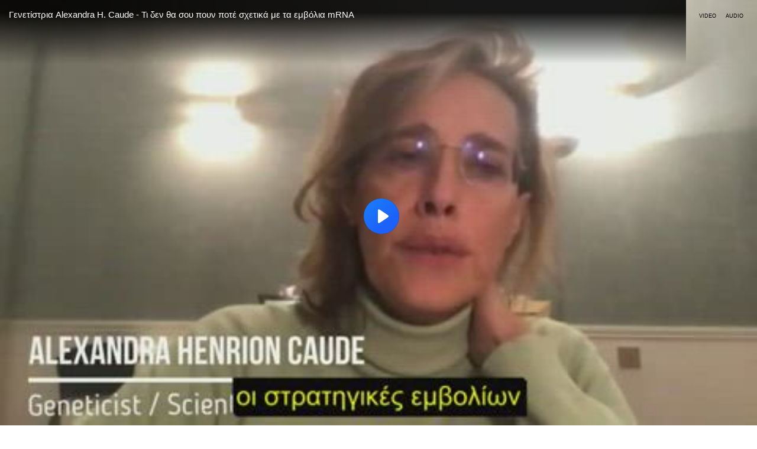

--- FILE ---
content_type: text/html; charset=utf-8
request_url: https://www.brighteon.com/embed/7138e46c-4c0b-4118-a7ab-ba6332db9344
body_size: 2799
content:
<!DOCTYPE html><html><head><meta charSet="utf-8"/><meta name="viewport" content="width=device-width"/><meta property="charset" content="UTF-8"/><meta name="brighteon:video:category-id" content="4ad59df9-25ce-424d-8ac4-4f92d58322b9"/><meta name="brighteon:video:channel" content="elnewsgr"/><meta http-equiv="Content-Security-Policy" content="default-src &#x27;self&#x27; https: data: blob: &#x27;unsafe-inline&#x27; &#x27;unsafe-eval&#x27;; img-src &#x27;self&#x27; data: *.printyourfood.com newvideos.com *.newvideos.com *.brighteon.com *.shopify.com brighteon.com blob: *.gravatar.com *.wp.com *.jsdelivr.net *.backblazeb2.com *.auth0.com *.distributednews.com *.naturalnews.com"/><title>Γενετίστρια Alexandra H. Caude - Τι δεν θα σου πουν ποτέ σχετικά με τα εμβόλια mRNA</title><style> body { overflow: hidden; } .video-js.vjs-paused:not(.vjs-ended):not(.vjs-scrubbing) .vjs-title-overlay { display: block !important; position: absolute; z-index: 1; } .EmbedPlayer { .AVTab { color: #FFFFFF; background-color: #424345; } .AVTabActive { background-color: #1994e8; color: #FFFFFF; } #AVVideo.AVTabActive { filter: drop-shadow(1px 0px 3px rgba(0, 0, 0, 0.85)); } #AVAudio.AVTabActive { filter: drop-shadow(-1px 0px 3px rgba(0, 0, 0, 0.85)); } .vjs-settings-box { background-color: rgba(0, 0, 0, 0.75); } @media (max-width: 499.9px) { .AVTab { padding: 8px; font-size: 8px; line-height: 8px; } } } </style><link href="/icons/favicon/favicon.ico" type="image/x-icon" rel="icon"/><link href="/icons/favicon/favicon.ico" type="image/x-icon" rel="shortcut icon"/><link href="/icons/favicon/favicon-32.png" rel="apple-touch-icon" sizes="32x32"/><link href="/icons/favicon/favicon-48.png" rel="apple-touch-icon" sizes="48x48"/><link href="/icons/favicon/favicon-76.png" rel="apple-touch-icon" sizes="76x76"/><link href="/icons/favicon/favicon-120.png" rel="apple-touch-icon" sizes="120x120"/><link href="/icons/favicon/favicon-152.png" rel="apple-touch-icon" sizes="152x152"/><link href="/icons/favicon/favicon-180.png" rel="apple-touch-icon" sizes="180x180"/><link href="/icons/favicon/favicon-192.png" rel="icon" sizes="192x192"/><meta name="next-head-count" content="18"/><link rel="preload" href="/_next/static/css/5101c842092d6511.css" as="style"/><link rel="stylesheet" href="/_next/static/css/5101c842092d6511.css" data-n-g=""/><noscript data-n-css=""></noscript><script defer="" nomodule="" src="/_next/static/chunks/polyfills-42372ed130431b0a.js"></script><script src="/_next/static/chunks/webpack-1dc4219cd4964d7f.js" defer=""></script><script src="/_next/static/chunks/framework-838c6ca2253d4294.js" defer=""></script><script src="/_next/static/chunks/main-f4923522fc0190dc.js" defer=""></script><script src="/_next/static/chunks/pages/_app-fce3e84a69209825.js" defer=""></script><script src="/_next/static/chunks/123e19f2-948dc0f90e2a41fd.js" defer=""></script><script src="/_next/static/chunks/528-4900e08e1e1da3d3.js" defer=""></script><script src="/_next/static/chunks/2713-d14a36f64614afee.js" defer=""></script><script src="/_next/static/chunks/pages/embed/%5Bid%5D-e6bc472fd395ecd7.js" defer=""></script><script src="/_next/static/R4Qd98c9mPvAfEFk6zynL/_buildManifest.js" defer=""></script><script src="/_next/static/R4Qd98c9mPvAfEFk6zynL/_ssgManifest.js" defer=""></script></head><body><div id="__next"><div class="EmbedPlayer"></div></div><script id="__NEXT_DATA__" type="application/json">{"props":{"pageProps":{"video":{"categoryName":"Health \u0026 Medicine","likes":2,"tags":["vaccine","doctor","covid"],"statusName":"LIVE","isAds":false,"isAdminDelisted":false,"isEnabledComment":true,"isActivatedProducts":false,"chapters":null,"isLiveshop":false,"isUpcoming":false,"isPremium":false,"categoryId":"4ad59df9-25ce-424d-8ac4-4f92d58322b9","trailerId":null,"isFeatured":false,"isForSale":false,"discountPrice":0,"salePrice":null,"audioKey":null,"thumbnailKey":null,"publishedAt":null,"createdAt":"2021-01-13T22:36:42.636Z","audioSource":[{"src":"audio/845a2b33-58d9-4aa5-b9b9-9a94bc44656a_audio.mp3"}],"source":[{"src":"https://video.brighteon.com/file/BTBucket-Prod/hls/845a2b33-58d9-4aa5-b9b9-9a94bc44656a.m3u8","type":"application/x-mpegURL"},{"src":"https://video.brighteon.com/file/BTBucket-Prod/dash/845a2b33-58d9-4aa5-b9b9-9a94bc44656a.mpd","type":"application/dash+xml"}],"posterSource":[{"src":"poster/845a2b33-58d9-4aa5-b9b9-9a94bc44656a.0000001.jpg"}],"thumbnailSource":[{"src":"thumbnail/845a2b33-58d9-4aa5-b9b9-9a94bc44656a.0000001.jpg"}],"duration":"8:58","isTrending":false,"isEditorPicked":false,"isActivated":true,"statusId":1,"publishSchedule":{"startsAt":""},"isDelisted":false,"isAutoshare":false,"isSponsored":false,"showDiscretion":false,"videoKey":"845a2b33-58d9-4aa5-b9b9-9a94bc44656a","channelId":"5d0221ff-1ac8-404a-a417-e00d37e3ec7a","description":"WWW.EL.GR\n\n'Γενετίστρια Alexandra H. Caude - Τι δεν θα σου πουν ποτέ σχετικά με τα εμβόλια mRNA","name":"Γενετίστρια Alexandra H. Caude - Τι δεν θα σου πουν ποτέ σχετικά με τα εμβόλια mRNA","id":"7138e46c-4c0b-4118-a7ab-ba6332db9344","analytics":{"videoView":220},"thumbnail":"https://video.brighteon.com/file/BTBucket-Prod/thumbnail/845a2b33-58d9-4aa5-b9b9-9a94bc44656a.0000001.jpg","poster":"https://video.brighteon.com/file/BTBucket-Prod/poster/845a2b33-58d9-4aa5-b9b9-9a94bc44656a.0000001.jpg","channelAvatar":"https://static.brighteon.com/file/Brighteon-static/prod/images/icon-logo.png","audio":"https://video.brighteon.com/file/BTBucket-Prod/audio/845a2b33-58d9-4aa5-b9b9-9a94bc44656a_audio.mp3","isAudio":false,"durationMS":538438,"sponsoredVideo":false,"endScreen":null},"channel":{"userName":"elnewsgr","subscriptions":429,"allowedChampionBadge":true,"hasHrrStore":false,"hasBrighteonStore":false,"contentVisibility":"PUBLIC","previousShortUrl":null,"keywords":[],"updatedAt":"2026-01-27T17:01:55.717Z","firoWalletAddress":"","beamWalletAddress":"","epicWalletAddress":"","moneroWalletAddress":"","description":"","isAllowedLivestream":false,"isTrusted":false,"affiliateId":"","subscribeStarId":null,"categoryId":"5f08437f-d8d1-48c1-b544-935f862165be","levelId":6,"createdAt":"2019-11-13T07:53:31.103Z","mediaProfileKey":"","artworkKey":null,"thumbnailKey":"9678a84b-4494-489a-982a-df1bef9f7196","thumbnailUrl":"https://avatars.brighteon.com/file/brighteon-avatars/9678a84b-4494-489a-982a-df1bef9f7196","strikes":0,"ownerId":"79bd2b7c-d41f-4e0c-9b84-43a42ec98c0e","shortUrl":"elnewsgr","name":"ELNEWS GR","id":"5d0221ff-1ac8-404a-a417-e00d37e3ec7a","isLive":false,"mediaProfileUrl":"https://static.brighteon.com/file/Brighteon-static/prod/images/icon-logo.png","analytics":{"totalSubscription":429,"totalVideo":1758,"videoView":1171693},"internalStatusName":null,"externalStatusName":null},"adVideo":null,"subtitles":[]},"__N_SSP":true},"page":"/embed/[id]","query":{"id":"7138e46c-4c0b-4118-a7ab-ba6332db9344"},"buildId":"R4Qd98c9mPvAfEFk6zynL","isFallback":false,"isExperimentalCompile":false,"gssp":true,"scriptLoader":[]}</script><script defer src="https://static.cloudflareinsights.com/beacon.min.js/vcd15cbe7772f49c399c6a5babf22c1241717689176015" integrity="sha512-ZpsOmlRQV6y907TI0dKBHq9Md29nnaEIPlkf84rnaERnq6zvWvPUqr2ft8M1aS28oN72PdrCzSjY4U6VaAw1EQ==" data-cf-beacon='{"rayId":"9c510850b841cf46","version":"2025.9.1","serverTiming":{"name":{"cfExtPri":true,"cfEdge":true,"cfOrigin":true,"cfL4":true,"cfSpeedBrain":true,"cfCacheStatus":true}},"token":"633a53af4dec47bc99b86a1d0bc8fc19","b":1}' crossorigin="anonymous"></script>
</body></html>